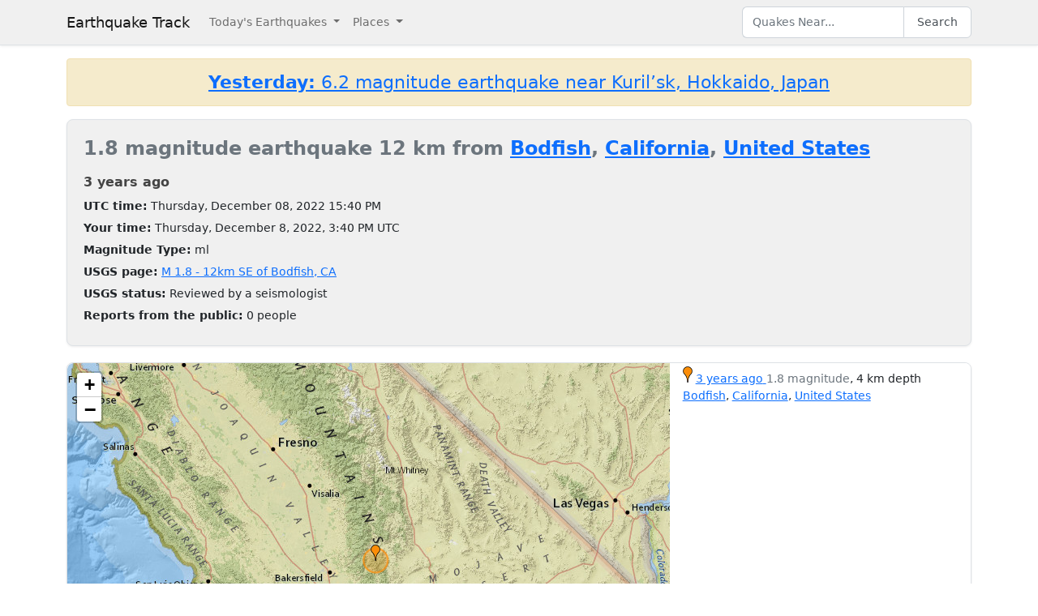

--- FILE ---
content_type: text/html; charset=utf-8
request_url: https://earthquaketrack.com/quakes/2022-12-08-15-40-41-utc-1-8-4
body_size: 3982
content:
<!DOCTYPE html>
<html>
<head>
<meta content='width=device-width, initial-scale=1, maximum-scale=1' name='viewport'>
<!--  -->

<script src="/assets/application-a0fb239a9d9ac9f3a51ea2382e4aaf8651812b920a1f0f980e121e80b90527d3.js" defer="defer"></script>
<meta name="csrf-param" content="authenticity_token" />
<meta name="csrf-token" content="PHDhXl9KzGkwlks__eWUJV_D6kRQdYOTXDNP3oMbTcc-RARDKZ5q0Zwy5nKE_XxoUvK7GN6JNT8iXLXHWIK3qA" />
<title>1.8 magnitude earthquake near Bodfish, California, United States and Los Angeles, California, United States : 2022-12-08 15:40:41 UTC</title>
<meta name="referrer" content="never">
<link rel="shortcut icon" href="/favicon.ico" />
<link rel="canonical" href="https://earthquaketrack.com/quakes/2022-12-08-15-40-41-utc-1-8-4" />

<link rel="stylesheet" href="/assets/application-c2bcf30b0eb2987828bdb86dbb750edbd6f9765c39fdf7a3070c18769ffcc4b9.css" />
<meta content='12km SE of Bodfish, CA - 1.8 EARTHQUAKE - Bakersfield, Lancaster, Palmdale, Valencia, Visalia, Santa Clarita, Simi Valley, Van Nuys, Burbank, Victorville, North Glendale, Universal City, Glendale, Pasadena, Thousand Oaks, and Hollywood - 2022-12-08 15:40:41 UTC' name='description'>
<meta content='text/html; charset=UTF-8' http-equiv='Content-Type'>
<meta content='https://earthquaketrack.com/assets/preview.jpg' property='og:image'>
</head>
<body>
<nav class='navbar navbar-expand-lg navbar-light bg-brand'>
<div class='container'>
<a class='navbar-brand' href='/'>Earthquake Track</a>
<button aria-controls='navbarSupportedContent' aria-expanded='false' aria-label='Toggle navigation' class='navbar-toggler' data-bs-target='#navbarSupportedContent' data-bs-toggle='collapse' type='button'>
<span class='navbar-toggler-icon'></span>
</button>
<div class='navbar-collapse collapse' id='navbarSupportedContent'>
<ul class='navbar-nav me-auto mb-2 mb-lg-0'>
<li class='nav-item dropdown'>
<a aria-expanded='false' class='nav-link dropdown-toggle' data-bs-toggle='dropdown' href='#' id='navbarDropdown' role='button'>
Today&#39;s Earthquakes
</a>
<ul aria-labelledby='navbarDropdown' class='dropdown-menu'>
<li><a class="dropdown-item" href="/recent">Today&#39;s Earthquakes</a></li>
<li><a class="dropdown-item" href="/biggest">Big Quakes</a></li>
</ul>
</li>
<li class='nav-item dropdown'>
<a aria-expanded='false' class='nav-link dropdown-toggle' data-bs-toggle='dropdown' href='#' id='navbarDropdown2' role='button'>
Places
</a>
<ul aria-labelledby='navbarDropdown2' class='dropdown-menu'>
<li><a title="LA" class="dropdown-item" href="/v/la/recent">LA and Southern California</a></li>
<li><a class="dropdown-item" href="/v/norcal/recent">Northern California</a></li>
<li><a title="SF" class="dropdown-item" href="/v/sf/recent">San Francisco Bay Area, California</a></li>
<li><a class="dropdown-item" href="/v/pnw/recent">The Pacific Northwest</a></li>
<li><a title="South America" class="dropdown-item" href="/v/southamerica/recent">South America</a></li>
<li><a class="dropdown-item" href="/v/caribbean/recent">The Caribbean and Central America</a></li>
<li><a title="SE Asia" class="dropdown-item" href="/v/seasia/recent">Southeast Asia</a></li>
<li><a title="Europe" class="dropdown-item" href="/v/europe/recent">Europe</a></li>
<li><a title="Asia" class="dropdown-item" href="/v/asia/recent">Asia</a></li>
<li><a class="dropdown-item" href="/v/middleeast/recent">The Middle East</a></li>
<li><a class="dropdown-item" href="/v/safrica/recent">Southern and Central Africa</a></li>
<li><a title="British Columbia" class="dropdown-item" href="/p/canada/british-columbia/recent">British Columbia</a></li>
<li><a title="California" class="dropdown-item" href="/p/united-states/california/recent">California</a></li>
<li><a title="Oklahoma" class="dropdown-item" href="/p/united-states/oklahoma/recent">Oklahoma</a></li>
<li><a title="Texas" class="dropdown-item" href="/p/united-states/texas/recent">Texas</a></li>
<li><a title="Japan" class="dropdown-item" href="/p/japan/recent">Japan</a></li>
<li><a title="New Zealand" class="dropdown-item" href="/p/new-zealand/recent">New Zealand</a></li>
<li><a title="United States" class="dropdown-item" href="/p/united-states/recent">United States</a></li>
<li><a title="Greece" class="dropdown-item" href="/p/greece/recent">Greece</a></li>
</ul>
</li>
</ul>
<ul class='navbar-nav mb-2 mb-lg-0'>
<li class='nav-item'>
<form action='/search' class='d-flex' id='search' method='get'>
<input type="text" name="q" id="q" placeholder="Quakes Near..." class="form-control" />
<button class='btn btn-outline-secondary' type='submit'>Search</button>
</form>
</li>
</ul>
</div>
</div>
</nav>
<div class='container'>
<div id='content'>
<div class='alert alert-warning noteworthy'>
<h4 style='margin:0;text-align:center'>
<a href='/quakes/2026-01-13-07-34-08-utc-6-2-35'>
<strong>Yesterday:</strong>
6.2 magnitude earthquake near Kuril’sk, Hokkaido, Japan
</a>
</h4>
</div>

<div>
  <!-- low map -->


    <div class="city-stats">
      <h1><strong class="text-muted" >
            1.8 magnitude earthquake 12 km from     <a href="/us-ca-bodfish/recent">Bodfish</a>,
        <a href="/p/united-states/california/recent">California</a>,
      <a href="/p/united-states/recent">United States</a>

      </strong>
      </h1>

    <div>
      <h4>
        <abbr class="timeago" datetime="2022-12-08T15:40:41Z">
          2022-12-08 15:40:41 UTC
        </abbr>
      </h4>
    </div>
    <div>
      <strong>UTC time:</strong>
      Thursday, December 08, 2022 15:40 PM
    </div>
    <div>
      <strong>Your time:</strong>
      <span class="local-time">2022-12-08T15:40:41Z</span>
    </div>
        <div>
          <strong>Magnitude Type:</strong>
          ml
        </div>
        <div>
          <strong>USGS page:</strong>
          <a href="https://earthquake.usgs.gov/earthquakes/eventpage/ci40143551">M 1.8 - 12km SE of Bodfish, CA</a>
        </div>
        <div>
          <strong>USGS status:</strong>
              Reviewed by a seismologist
        </div>
        <div>
          <strong>Reports from the public:</strong>
          0 people
        </div>
    </div>
        <div class="quakes-multi-map-row">
  <div class="row">
    <div class="quakes-multi-map col col-lg-8 col-sm-6 col-12">
      <div class="quakes-multi-map-canvas"
        data-coordinates="35.509,-118.395"
        data-magnitudes="1.8"
        data-depths="4"
        data-no-draw-magnitude="false"
        data-show-fire-perimeters="false"
         data-city="35.588,-118.492"  >
      </div>
    </div>
    <div class="quakes-info-list col col-lg-4 col-sm-6 col-12">
        <div class="quake-info odd col col-lg-12">
  <div class="quake-info-container" data-quakeIndex="0">
    <div class="marker marker-orange" style="cursor:pointer;display:inline-block;" data-quakeIndex="0"></div>
  <a href="/quakes/2022-12-08-15-40-41-utc-1-8-4">
    <abbr class="timeago" datetime="2022-12-08T15:40:41Z">
      2022-12-08 15:40:41 UTC
    </abbr>
  </a>
  <span class="text-muted">1.8 magnitude</span>, 4 km depth
  <br/>
      <a href="/us-ca-bodfish/recent">Bodfish</a>,
        <a href="/p/united-states/california/recent">California</a>,
      <a href="/p/united-states/recent">United States</a>

  <template>
  <div class="quake-info-window" data-quakeIndex="0">
    <h4 class='title text-muted'>
      <div class="marker marker-orange" style="cursor:pointer;display:inline-block;" data-quakeIndex="0"></div>
    1.8 magnitude earthquake</h4>
    <p>
      <a href="/quakes/2022-12-08-15-40-41-utc-1-8-4">
      
      <abbr class="timeago" datetime="2022-12-08T15:40:41Z">
        2022-12-08 15:40:41 UTC
      </abbr>
      at 15:40 <br/>December 08, 2022 UTC
      </a>
    </p>
    <p>
      Location:<br/>
      Epicenter at 35.509, -118.395
        <br/>
        12.2 km from
  <a href="/us-ca-bodfish/recent">Bodfish</a>
    (7.2 miles)


    </p>

        <p>
      <a href="/r/southern-california/recent">Southern California</a>
        </p>
    <p>Depth: 4 km</p>
  </div>
  </template>
</div>
</div>

<tr class="quake-info">
  <td><br><br></td>
  <td></td>
</tr>

  <tr><td colspan="2">
  </td></tr>

    </div>
  </div>
</div>





  <div class="city-stats close-to">
  <h4>
    <strong>This earthquake</strong> is on the map of <a title="LA and Southern California" href="/v/la/recent">LA and Southern California</a> and is close to:
  </h4>
  <div class="d-flex flex-wrap gap-2">
      <a class="badge bg-light text-dark border text-decoration-none" title="Central California" href="/r/central-california/recent"><i class="bi bi-geo-alt me-1"></i> Central California</a>
      <a class="badge bg-light text-dark border text-decoration-none" title="Southern California" href="/r/southern-california/recent"><i class="bi bi-geo-alt me-1"></i> Southern California</a>
      <a class="badge bg-light text-dark border text-decoration-none" title="Greater Los Angeles Area, California" href="/r/greater-los-angeles-area-california/recent"><i class="bi bi-geo-alt me-1"></i> Greater Los Angeles Area, California</a>
      <a class="badge bg-light text-dark border text-decoration-none" title="Santa Monica Bay, California" href="/r/santa-monica-bay-california/recent"><i class="bi bi-geo-alt me-1"></i> Santa Monica Bay, California</a>
      <a class="badge bg-light text-dark border text-decoration-none" title="Santa Barbara Channel, California" href="/r/santa-barbara-channel-california/recent"><i class="bi bi-geo-alt me-1"></i> Santa Barbara Channel, California</a>
      <a class="badge bg-light text-dark border text-decoration-none" title="San Pedro Channel, California" href="/r/san-pedro-channel-california/recent"><i class="bi bi-geo-alt me-1"></i> San Pedro Channel, California</a>
      <a class="badge bg-light text-dark border text-decoration-none" title="Long Valley Area, California" href="/r/long-valley-area-california/recent"><i class="bi bi-geo-alt me-1"></i> Long Valley Area, California</a>
      <a class="badge bg-light text-dark border text-decoration-none" title="Channel Islands, California" href="/r/channel-islands-california/recent"><i class="bi bi-geo-alt me-1"></i> Channel Islands, California</a>
      <a class="badge bg-light text-dark border text-decoration-none" title="Gulf Of Santa Catalina, California" href="/r/gulf-of-santa-catalina-california/recent"><i class="bi bi-geo-alt me-1"></i> Gulf Of Santa Catalina, California</a>
      <a class="badge bg-light text-dark border text-decoration-none" title="Nevada" href="/r/nevada/recent"><i class="bi bi-geo-alt me-1"></i> Nevada</a>
      <a class="badge bg-light text-dark border text-decoration-none" title="Mexicali Calexico Area, California" href="/r/mexicali-calexico-area-california/recent"><i class="bi bi-geo-alt me-1"></i> Mexicali Calexico Area, California</a>
      <a class="badge bg-light text-dark border text-decoration-none" title="Coast Of California" href="/r/coast-of-california/recent"><i class="bi bi-geo-alt me-1"></i> Coast Of California</a>
  </div>
</div>

</div>




          <script async src="https://pagead2.googlesyndication.com/pagead/js/adsbygoogle.js"></script>
          <!-- Square Display Responsive -->
          <ins class="adsbygoogle"
               style="display:block;height:280px"
               data-ad-client="ca-pub-6219004123561661"
               data-ad-slot="3301756469"
               data-ad-format="auto"
               data-full-width-responsive="true"></ins>
          <script>
               (adsbygoogle = window.adsbygoogle || []).push({});
          </script>

</div>
</div>
<footer class='site-footer bg-brand mt-5'>
<div class='container py-4'>
<div class='row align-items-center gy-3'>
<div class='col-md-4 text-center text-md-start'>
<a class='footer-brand text-dark text-decoration-none d-inline-flex align-items-center' href='/'>
<svg class='me-2' fill='none' height='24' stroke='currentColor' stroke-linecap='square' stroke-linejoin='miter' stroke-width='2' viewBox='0 0 24 24' width='24' xmlns='http://www.w3.org/2000/svg'>
<polyline points='0,12 8,12 10,2 12,22 14,7 16,17 18,10 20,14 22,12 24,12'></polyline>
</svg>
<span class='fw-semibold'>Earthquake Track</span>
</a>
</div>
<div class='col-md-4 text-center'>
<div class='footer-links'>
<a class="text-dark text-decoration-none footer-link me-3" href="/about">About</a>
<span class='text-muted'></span>
<a class='text-dark text-decoration-none footer-link ms-3' href='https://www.usgs.gov/programs/earthquake-hazards' rel='noopener' target='_blank'>
Data: USGS
</a>
</div>
</div>
<div class='col-md-4 text-center text-md-end'>
<small class='text-muted'>
&copy;
2026
Earthquake Track
</small>
<span class='ms-2' data-ccpa-link='1'></span>
</div>
</div>
</div>
</footer>
<!-- Google tag (gtag.js) -->
<script async src="https://www.googletagmanager.com/gtag/js?id=G-YP6TX1LM7C"></script>
<script>
  window.dataLayer = window.dataLayer || [];
  function gtag(){dataLayer.push(arguments);}
  gtag('js', new Date());

  gtag('config', 'G-YP6TX1LM7C');
</script>


</body>
</html>


--- FILE ---
content_type: text/html; charset=utf-8
request_url: https://www.google.com/recaptcha/api2/aframe
body_size: 267
content:
<!DOCTYPE HTML><html><head><meta http-equiv="content-type" content="text/html; charset=UTF-8"></head><body><script nonce="qtro90RfKwG-lUXum-nlDw">/** Anti-fraud and anti-abuse applications only. See google.com/recaptcha */ try{var clients={'sodar':'https://pagead2.googlesyndication.com/pagead/sodar?'};window.addEventListener("message",function(a){try{if(a.source===window.parent){var b=JSON.parse(a.data);var c=clients[b['id']];if(c){var d=document.createElement('img');d.src=c+b['params']+'&rc='+(localStorage.getItem("rc::a")?sessionStorage.getItem("rc::b"):"");window.document.body.appendChild(d);sessionStorage.setItem("rc::e",parseInt(sessionStorage.getItem("rc::e")||0)+1);localStorage.setItem("rc::h",'1768383621667');}}}catch(b){}});window.parent.postMessage("_grecaptcha_ready", "*");}catch(b){}</script></body></html>